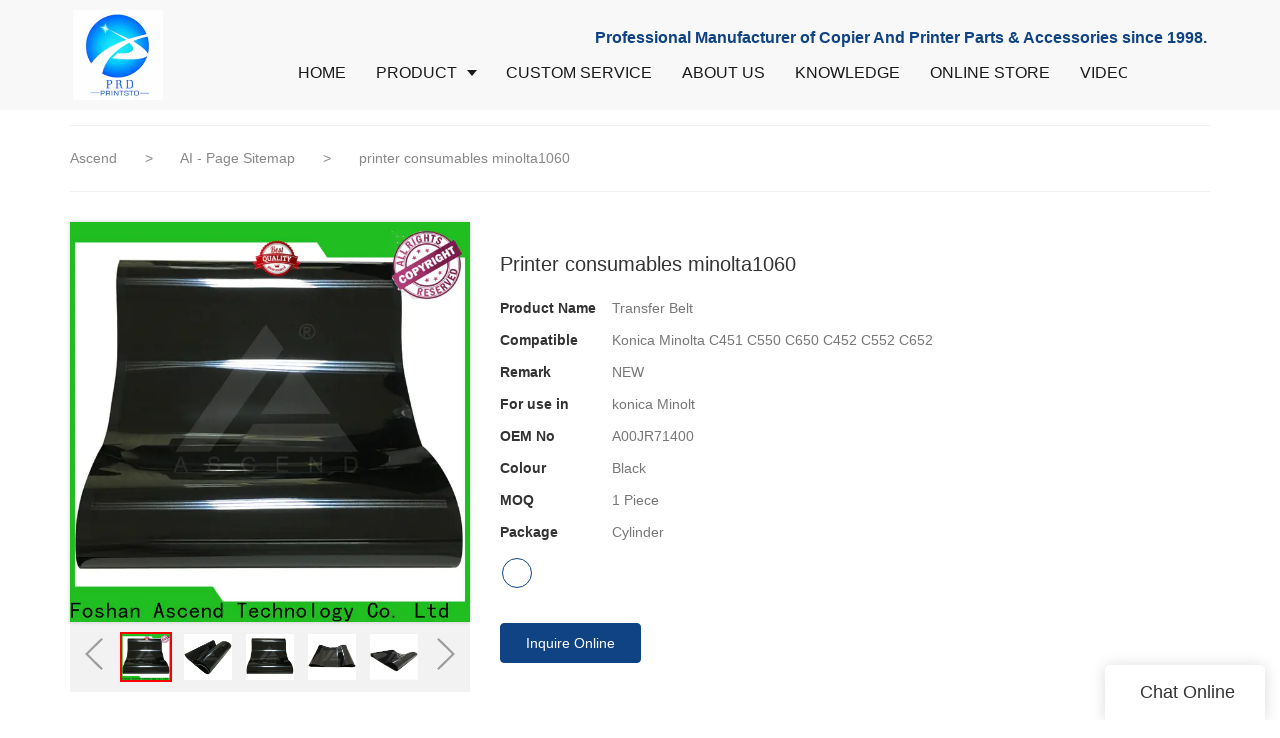

--- FILE ---
content_type: text/html
request_url: https://www.ascendimage.com/printer-consumables-minolta1060
body_size: 16106
content:
<!doctype html>
<html>
<!-- optimiza-css-finish -->
<!-- 2025-12-15 19:13:03 -->
<!-- optimiza-ratio-finish -->
<!-- HEADER BEGIN -->
<head>
<link rel="preconnect" href="https://www.ascendimage.com" />
<link rel="dns-prefetch" href="https://www.ascendimage.com" />
<link rel="preconnect" href="https://img80002719.weyesimg.com" />
<link rel="dns-prefetch" href="https://img80002719.weyesimg.com" />
<link rel="preconnect" href="https://yasuo.weyesimg.com" />
<link rel="dns-prefetch" href="https://yasuo.weyesimg.com" />
<link rel="dns-prefetch" href="https://www.googletagmanager.com" />
<link rel="dns-prefetch" href="https://www.youtube.com" />
<link rel="dns-prefetch" href="https://connect.facebook.net" />
<link rel="dns-prefetch" href="https://www.facebook.com" />
<link rel="preconnect" href="https://yasuo.weyesimg.com/templates/public4/assets/font/icomoon.eot?o1g167" crossorigin>
<link rel="preconnect" href="https://yasuo.weyesimg.com/templates/public4/assets/font/icomoon.eot?o1g167#iefix" crossorigin>
<link rel="preconnect" href="https://yasuo.weyesimg.com/templates/public4/assets/font/icomoon.ttf?o1g167" crossorigin>
<link rel="preconnect" href="https://yasuo.weyesimg.com/templates/public4/assets/font/icomoon.woff?o1g167" crossorigin>
<link rel="preconnect" href="https://yasuo.weyesimg.com/templates/public4/assets/font/icomoon.svg?o1g167#icomoon" crossorigin>
    

<meta name="viewport"content="width=device-width,initial-scale=1.0,maximum-scale=1.0,minimum-scale=1.0,user-scalable=no">
    <meta name="applicable-device" content="pc,mobile">
    <meta http-equiv="X-UA-Compatible" content="IE=Edge,chrome=1"/>
    <meta http-equiv="Content-Type" content="text/html; charset=utf-8" />  
    <title> printer consumables minolta1060 | Ascend</title>
    <meta name="keywords" content="printer consumables,copier parts" />
    <meta name="description" content="Want to know more details about copier parts form Ascend? Click, if you want to learn more!" />
    <link rel="shortcut icon" href="https://img80002719.weyesimg.com/uploads/ascendimage.com/images/17648111345582.ico" />
    <link rel="Bookmark" href="https://img80002719.weyesimg.com/uploads/ascendimage.com/images/17648111345582.ico" />
    <meta property="og:title" content=" printer consumables minolta1060 | Ascend" />
<meta property="og:description" content="Want to know more details about copier parts form Ascend? Click, if you want to learn more!" />
<meta property="og:image" content="https://img80002719.weyesimg.com/uploads/ascendimage.com/images/15974401098564.jpg" />
<meta property="og:url" content="https://www.ascendimage.com/printer-consumables-minolta1060" />
<link rel="apple-touch-icon-precomposed" sizes="144x144" href="https://img80002719.weyesimg.com/uploads/65ywda0o.allweyes.com/images/15584460736652.png?imageView2/0/w/144/h/144">
<!--[if lte IE 8]>
	<script data-static="false">self.location="/caution/upbrowser?referrer="+window.location.href;</script>
<![endif]-->
<!-- google结构化数据 -->
<script type="application/ld+json">
[{"@context":"https:\/\/schema.org","@type":"Organization","url":"http:\/\/www.ascendimage.com\/printer-consumables-minolta1060","logo":"https:\/\/img80002719.weyesimg.com\/uploads\/ascendimage.com\/images\/17647506053312.jpg"},{"@context":"https:\/\/schema.org","@type":"BreadcrumbList","itemListElement":[{"@type":"ListItem","position":1,"name":"Ascend ","item":"http:\/\/www.ascendimage.com"},{"@type":"ListItem","position":2,"name":"AI - Page Sitemap","item":"http:\/\/www.ascendimage.com\/sitemap-ai-page.html"},{"@type":"ListItem","position":3,"name":"printer consumables minolta1060","item":"http:\/\/www.ascendimage.com\/printer-consumables-minolta1060"}]}]
</script><link data-static="base" href="https://yasuo.weyesimg.com/templates/public4/assets/css/base.css" rel="stylesheet" type="text/css" id="style" />
<link data-static="base" rel="stylesheet" href="/static/css/printer-consumables-minolta1060.css?v=1764914524" type="text/css">

<!--<link/>-->
    
<!-- ga头部-->
<!-- Google tag (gtag.js) -->
 
<script>
  window.dataLayer = window.dataLayer || [];
  function gtag(){dataLayer.push(arguments);}
  gtag('js', new Date());

  gtag('config', 'G-QFM8XSCMK7');
</script>
<!-- ga头部-->

    <meta name="google-site-verification" content="OPhG1SzfUILVk7M-vJ8Ez7dhMwy194Vb6Hj1DgGGu5I" />
                <meta name="msvalidate.01" content="4ABDB34E4F1A19BA4F1BDF88A4477DBB" />
<meta name="yandex-verification" content="b870de8c81345fa6" />
<link rel="canonical" href="https://www.ascendimage.com/printer-consumables-minolta1060" />
    <!-- 页面类型 -->
    
</head><!-- HEADER END -->
<body class="model_seoproduct cms_seoproduct" id="home">
<div id="loading" style="left: 0;top: 0;z-index: -999; position: fixed">loading</div>
<!-- HEADCSSJSBEGIN -->
<script data-static="false" id="basejscript">
/* 全局变量 */
window.siteInfo = {
	member: {
		status: 'CLOSE',
	},
	seo: {
		verifyCode: 'OPEN',
	},
	language_code: '',
	checkIP: '0',
	shopping: {
		shoppingCart: 0,
	},
    water_info:{
        waterController:'CLOSE',// 水印开关，OPEN开，CLOSE关闭
    }
};

window.fanyi = {
	'ok': 'Ok',           // 弹窗：好的
	'hide': 'hide',       // 弹窗：隐藏
	'prompt': 'Prompt',  // 弹窗：提示
	's_c_d_y': 'yes',// 弹窗：确定
	's_c_d_n': 'no',// 弹窗：取消
	'not_empty': 'Do not allow empty',         // 表单验证：不能为空
	'format_email': 'Please enter a valid e-mail format',    // 表单验证：邮箱格式不正确
	'format_password': 'Password at least 6',    // 表单验证：密码格式不正确
	'format_pwdAgain': 'Password inconsistency',    // 表单验证：新旧密码不一致
	'special_character': 'Existence of special characters',    // 表单验证：非法字符
	'format_integer': 'Please enter a valid number format',// 表单验证：数字格式不正确
	'send_failed': 'Send failed',        // 询盘：发送失败
	'aisubtitle': 'Submit successfully',          // 询盘：提交成功
  'being_processed': 'Being Processed',// 询盘：处理中
	'You_need_to_upload_files': 'You need to upload files', // 附件上传：不能为空
  'inquire_attach_uploading': 'When uploading files, please wait a few minutes patiently. Do not close the web page or disconnect the network!',  // 附件上传：文件上传中
	'up_file_tips': 'Support formats：PDF、Word、Excel、Txt、JPG、PNG、BMP、GIF、RAR、ZIP，It is recommended to upload up to 5, and the single size must not exceed 20M.',// 附件上传：附件大小与格式的要求提示
	'please_open_with_another_browser': 'Please open with another browser', // 低级浏览器提示
};
</script>

<style data-static="false" id="css_color" rel="stylesheet" type="text/css">
a,a:hover,.font-color-a a,.font-color-a a:hover,.font-color,.font-color-hover:hover,.font-color-a a,.font-color-a a:hover,.font-color-a-hover a:hover,.font-color-before:before,.font-color-hover-before:hover:before,.font-color-after:after,.font-color-hover-after:hover:after{color:#104383}.border-color,.btn-primary,.btn-primary:focus,.btn-primary:hover,.border-color-a a,.border-color-a a:hover,.border-color-hover:hover,.border-color-before:before,.border-color-hover-before:hover:before,.border-color-after:after,.border-color-hover-after:hover:after{border-color:#104383}.bg-color,.btn-primary,.btn-primary:focus,.btn-primary:hover,.bg-color-a a,.bg-color-a a:hover,.bg-color-hover:hover,.bg-color-before:before,.bg-color-hover-before:hover:before,.bg-color-after:after,.bg-color-hover-after:hover:after{background-color:#104383}.bg-color-h a{color:#104383}.bg-color-h a:hover{background-color:#104383;color:#fff}.swiper-pagination-bullet:hover,.swiper-pagination-bullet-active,.owl-pagination-active-bg-color .owl-pagination .owl-page.active span{background-color:#104383!important}.btn-bg:hover,.tem-btn-1,.tem-btn-2,.tem-btn-3,.tem-btn-4,.tem-btn-5,.tem-btn-6,.tem-btn-7,.tem-btn-8,.tem-btn-9{color:#104383}.btn-bg,.btn-primary,.btn-primary:focus,.btn-primary:hover,.tem-btn-1,.tem-btn-2,.tem-btn-3,.tem-btn-4,.tem-btn-5,.tem-btn-6,.tem-btn-7,.tem-btn-8,.tem-btn-9,.tem01-page .pagination>.active>a,.tem01-page .pagination>.active>span,.tem01-page .pagination>.active>a:hover,.tem01-page .pagination>.active>span:hover,.tem01-page .pagination>.active>a:focus,.tem01-page .pagination>.active>span:focus{border-color:#104383}.btn-bg,.btn-primary,.btn-primary:focus,.btn-primary:hover,.btn-bg:hover,.tem-btn-3:before,.tem-btn-4:before,.tem-btn-5:before,.tem-btn-6:before,.tem-btn-7:before,.tem-btn-7:after,.tem-btn-8:before,.tem-btn-8:after,.tem-btn-9:before,.tem-btn-9:after,.tem01-page .pagination>.active>a,.tem01-page .pagination>.active>span,.tem01-page .pagination>.active>a:hover,.tem01-page .pagination>.active>span:hover,.tem01-page .pagination>.active>a:focus,.tem01-page .pagination>.active>span:focus{background-color:#104383}.tem-btn-1,.tem-btn-2{background:-webkit-linear-gradient(left,#104383,#104383) no-repeat;background:linear-gradient(to right,#104383,#104383) no-repeat}.owl-dot-AH-bg-color .owl-dot.active span,.owl-dot-AH-bg-color .owl-dot:hover span,.bg-color-active-span .active span{background-color:#104383!important}:root{--main-color:#104383;--rgb-color:16,67,131;}</style>
<style data-css="customcolor" data-color=""></style>


<script data-static="false">
    var _is_lighthouse = false;
</script>

<!-- CSS PLACEHOLDER BEGIN -->
<!-- CSS PLACEHOLDER END -->


<link data-static="base" id="css_font" data-font="" href="" rel="stylesheet" type="text/css" />


<!-- 统计代码头部css -->
<style data-static="false" abcd type="text/css">

    /*äº§åè¯¦æé¡µççè¨è¡¨å*/
  .tem0-contact-sm [type="submit"]{width: 20% !important}
  
  /*äº§åæ ç®çåé¡µ*/
  .page_list_01{text-align: center!important}
  .tem99-header .head_bottom .logo{left:60px!important;}
  .tem99-header .head_top .con .icon .icons:last-child .txt{margin-right:60px!important;}
  .tem99-header .head_bottom .navigation{margin-right:60px!important;}
  .tem19-news-list .title{font-size:24px!important;}
  .tem19-news-list .description{font-size:16px!important;}
  
  .tem13-bread{margin-bottom:0!important;}
  </style>
<script type="text/javascript" src=" "></script>
<script> </script>

<!-- ImgagesAltValue[{"isAlt":0,"siteId":"80002719","languageCode":"en","pageType":"cms","modelID":0,"brandName":"Ascend","transactionParam":"","attrParam":"","kernelKeyword":"","expandedKeyword":"","productsKeyword":"","siteKeyword":"printer consumables,printer spare parts ,copier parts","menuName":"Manufacturer of Copier And Printer Parts & Accessories | Printsto","productsName":"","contentName":"","categoryName":""}]ImgagesAltValue -->


<script type="text/javascript"  ></script>

<!-- HEADCSSJSEND -->

<!-- BODY BEGIN -->
            <link template-css="widget"   rel="stylesheet" type="text/css" />
<link rel="stylesheet"  >
<script  ></script>
<script type="text/javascript"  ></script>
<header class="tem99-header show-full" widget-style="display color" style="color: rgb(26, 26, 26);">
    <div class="header noScrollMove bgFixed" widget-style="background-color" style="background-position: 50% 0%; background-color: rgb(248, 248, 248); background-size: contain; background-repeat: no-repeat;">
        <div class="head_top">
            <div class="container">
                <div class="con">
                    <div class="icon">
                        <div class="icons">
                            <span class="txt">
                                <section template-edit="block.block_desc" template-sign="co_detailed_text98"><h1 class="editorh1"><strong><span style="font-size:16px;"><span style="color:#104384;">Professional Manufacturer of Copier And Printer Parts &amp; Accessories since 1998.</span></span></strong></h1>
</section>
                            </span>
                        </div>
                                                                    </div>
                </div>
            </div>
        </div>
        <div class="head_bottom">
            <div class="container">
                <div class="con">
                    <button class="nav_button">
                        <div class="nav_button_icon">
                            <span></span>
                            <span></span>
                            <span></span>
                        </div>
                    </button>
                    <div class="logo">
                        <a href="/" widget-action="logo">
                                                    <img src="https://img80002719.weyesimg.com/uploads/ascendimage.com/images/17647506053312.jpg?imageView2/2/w/1920/h/160/q/75/format/webp" alt="Manufacturer of Copier And Printer Parts & Accessories | Ascend">
                                                </a>
                    </div>
                    <div class="navigation">
                        <div class="pull-right search_right">
                            <div class="search_btn_">
                                <span></span>
                                <span></span>
                                <span></span>
                            </div>
                            <div class="search">
                                <div class="icon_bx" widget-style="search">
                                    <span class="icon-sousuo2"></span>
                                    <div class="search_box bg-color">
                                        <form action="/search/index/" method="post" class="search_div_form noScrollMove bgFixed" widget-style="background-color" style="background-position: 50% 0%; background-color: rgb(248, 248, 248); background-size: contain; background-repeat: no-repeat;">
                                            <input type="text" name="searchname" placeholder="Search" required="" autocomplete="off">
                                            <div class="header_search_select">
                                                <ul></ul>
                                            </div>
                                            <button class="icon-sousuo2"></button>
                                            <i class="icon-clear"></i>
                                        </form>
                                    </div>
                                </div>
                                                            </div>
                        </div>
                        <nav class="noScrollMove bgFixed add" widget-style="background-color" style="max-width: 862px; width: 1005px; background-position: 50% 0%; background-color: rgb(248, 248, 248); background-size: contain; background-repeat: no-repeat;">
                            <div class="lr">
                                <div class="left icon-keyboard_arrow_left bg-color"></div>
                                <div class="right icon-keyboard_arrow_right bg-color"></div>
                            </div>
                            <div class="nav">
                                <ul nav-action="edit">
                                    <li>
                                        <div class="text "><a href="/"><span class="bor_xia_color">HOME</span></a></div>
                                    </li>
                                                                        <li>
                                        <div nav-id="1" class="text xia "><a href="/product"><span class="bor_xia_color">PRODUCT</span></a></div>
                                        <ul widget-style="background-color" class="noScrollMove bgFixed" style="background-position: 50% 0%; background-color: rgb(248, 248, 248); background-size: contain; background-repeat: no-repeat;">
                                                                                        <li>
                                                <div class="text xia"><a href="/fuser-film-sleeve">Fuser Film Sleeve</a></div>
                                                                                                <ul>
                                                                                                        <li>
                                                        <div class="text"><a href="/ricoh-fuser-film-sleeve">Ricoh Fuser Film Sleeve</a></div>
                                                    </li>
                                                                                                        <li>
                                                        <div class="text"><a href="/canon-fuser-film-sleeve">Canon Fuser Film Sleeve</a></div>
                                                    </li>
                                                                                                        <li>
                                                        <div class="text"><a href="/hp-fuser-film-sleeve">HP Fixing film</a></div>
                                                    </li>
                                                                                                        <li>
                                                        <div class="text"><a href="/xerox-fuser-film-sleeve">Xerox Fixing film</a></div>
                                                    </li>
                                                                                                        <li>
                                                        <div class="text"><a href="/konica-minolta-fuser-film-sleeve">Konica Minolta Fixing film</a></div>
                                                    </li>
                                                                                                        <li>
                                                        <div class="text"><a href="/samsung-fuser-film-sleeve">Samsung Fixing film</a></div>
                                                    </li>
                                                                                                    </ul>
                                                                                            </li>
                                                                                        <li>
                                                <div class="text xia"><a href="/transfer-belt">Transfer Belt</a></div>
                                                                                                <ul>
                                                                                                        <li>
                                                        <div class="text"><a href="/konica-minolta-transfer-belt">Konica Minolta Transfer Belt</a></div>
                                                    </li>
                                                                                                        <li>
                                                        <div class="text"><a href="/ricoh-transfer-belt">Ricoh Transfer Belt</a></div>
                                                    </li>
                                                                                                        <li>
                                                        <div class="text"><a href="/canon-transfer-belt">Canon Transfer Belt</a></div>
                                                    </li>
                                                                                                        <li>
                                                        <div class="text"><a href="/xerox-transfer-belt">Xerox Transfer Belt</a></div>
                                                    </li>
                                                                                                        <li>
                                                        <div class="text"><a href="/hp-transfer-belt">HP Transfer Belt</a></div>
                                                    </li>
                                                                                                        <li>
                                                        <div class="text"><a href="/sharp-transfer-belt">Sharp Transfer Belt</a></div>
                                                    </li>
                                                                                                        <li>
                                                        <div class="text"><a href="/toshiba-transfer-belt">Toshiba Transfer Belt</a></div>
                                                    </li>
                                                                                                        <li>
                                                        <div class="text"><a href="/samsung-transfer-belt">Samsung Transfer Belt</a></div>
                                                    </li>
                                                                                                    </ul>
                                                                                            </li>
                                                                                        <li>
                                                <div class="text "><a href="/ricoh-charge-roller">Primary Charge Roller</a></div>
                                                                                            </li>
                                                                                        <li>
                                                <div class="text xia"><a href="/cleaning-web-roller">Cleaning Web Roller</a></div>
                                                                                                <ul>
                                                                                                        <li>
                                                        <div class="text"><a href="/canon-cleaning-web-roller">Canon Cleaning Web Roller</a></div>
                                                    </li>
                                                                                                        <li>
                                                        <div class="text"><a href="/ricoh-cleaning-web-roller">Ricoh Cleaning Web Roller</a></div>
                                                    </li>
                                                                                                        <li>
                                                        <div class="text"><a href="/xerox-cleaning-web-roller">Xerox Cleaning Web Roller</a></div>
                                                    </li>
                                                                                                        <li>
                                                        <div class="text"><a href="/konica-minolta">Konica Minolta Cleaning Roller</a></div>
                                                    </li>
                                                                                                        <li>
                                                        <div class="text"><a href="/toshiba">Toshiba Cleaning Roller</a></div>
                                                    </li>
                                                                                                    </ul>
                                                                                            </li>
                                                                                        <li>
                                                <div class="text xia"><a href="/other-consumables-accessories">Other Consumables Accessories</a></div>
                                                                                                <ul>
                                                                                                        <li>
                                                        <div class="text"><a href="/fuser-assembly">Fuser Assembly</a></div>
                                                    </li>
                                                                                                        <li>
                                                        <div class="text"><a href="/pick-up-roller">Pick Up Roller</a></div>
                                                    </li>
                                                                                                        <li>
                                                        <div class="text"><a href="/drum-lubricant-bar">Drum Lubricant Bar</a></div>
                                                    </li>
                                                                                                        <li>
                                                        <div class="text"><a href="/oil-application-pad">Oil Application Pad</a></div>
                                                    </li>
                                                                                                        <li>
                                                        <div class="text"><a href="/fuser-grease">Fuser Grease</a></div>
                                                    </li>
                                                                                                        <li>
                                                        <div class="text"><a href="/printer-copier-toner">Toner</a></div>
                                                    </li>
                                                                                                    </ul>
                                                                                            </li>
                                                                                    </ul>
                                    </li>
                                                                        <li>
                                        <div nav-id="2" class="text "><a href="/custom-service"><span class="bor_xia_color">CUSTOM SERVICE</span></a></div>
                                    </li>
                                                                        <li>
                                        <div nav-id="3" class="text "><a href="/about-us"><span class="bor_xia_color">ABOUT US</span></a></div>
                                    </li>
                                                                        <li>
                                        <div nav-id="57" class="text "><a href="/knowledge"><span class="bor_xia_color">KNOWLEDGE</span></a></div>
                                    </li>
                                                                        <li>
                                        <div nav-id="88" class="text "><a href="/online-store"  target="_blank"><span class="bor_xia_color">ONLINE STORE</span></a></div>
                                    </li>
                                                                        <li>
                                        <div nav-id="5" class="text "><a href="/video"><span class="bor_xia_color">VIDEO</span></a></div>
                                    </li>
                                                                        <li>
                                        <div nav-id="6" class="text "><a href="/contact-us"><span class="bor_xia_color">CONTACT US</span></a></div>
                                    </li>
                                                                    </ul>
                            </div>
                        </nav>
                    </div>
                </div>
            </div>
        </div>
    </div>
</header>        <link href="https://yasuo.weyesimg.com/templates/public4/assets/css/detail.css" rel="stylesheet" type="text/css">

    <div template-layout="5">
    <div layout-id="5" class="tem09-bread content-left" layout-style="align[123]">
	<link template-css="layout"   rel="stylesheet" type="text/css" />
    <div func-id="5">
         <div class="tem09-bread-ms">
    <div class="container">
        <div class="bread-box wid100s" module-style="border-color">
            <div class="bcrumbs">
                <!--所在位置 开始-->
                <div class="tem09-location" module-style="color">
                                        <a href="/">Ascend </a>
                    
                    <span> &nbsp;&gt;&nbsp;</span>
                    <a href="/sitemap-ai-page.html">
                    <span style="padding:0;" class="normal">AI - Page Sitemap</span>
                    </a>

                                            <span> &nbsp;&gt;&nbsp; </span>
                        <span class="normal" style="padding:0;margin:0;">printer consumables minolta1060</span>
                                    </div>
            </div>
            <div class="clearfix"></div>
        </div>
    </div>
</div>    </div>
</div></div>	
	<div class="tem01-pro-detail mainlist">
    <div class="container">
        <div func-id="23">
            <script  ></script>
<link rel="stylesheet"  >
<link template-css="module"   rel="stylesheet" type="text/css" />
<link template-css="module"   rel="stylesheet" type="text/css" />
<div class="tem17-pro-detail-sm tem11-pro-detail-sm tem17-pro-detail-sm_693fed07273f4" id="i_693fed07273f4">
    <div class="wrap clearfix">
        <div class="bigpic_wrap">
            <!--放大镜 开始-->
            <div class="zoom_pic"><img  src="https://img80002719.weyesimg.com/uploads/ascendimage.com/images/15974401098564.jpg?imageView2/2/w/800/h/800/q/75/format/webp" alt="printer consumables minolta1060"/></div>
            <div class="swiper-container gallery-top">
                <div class="swiper-wrapper">
                                    <div class="swiper-slide">
                        <img src="https://img80002719.weyesimg.com/uploads/ascendimage.com/images/15974401098564.jpg?imageView2/2/w/1920/q/75/format/webp" alt="printer consumables minolta1060"/>
                        <p class="mark"></p>
                    </div>
                                    <div class="swiper-slide">
                        <img src="https://img80002719.weyesimg.com/uploads/www.ascendimage.com/images/15679921342754.jpg?imageView2/2/w/1920/q/75/format/webp" alt="printer consumables minolta1060"/>
                        <p class="mark"></p>
                    </div>
                                    <div class="swiper-slide">
                        <img src="https://img80002719.weyesimg.com/uploads/www.ascendimage.com/images/15679922424491.jpg?imageView2/2/w/1920/q/75/format/webp" alt="printer consumables minolta1060"/>
                        <p class="mark"></p>
                    </div>
                                    <div class="swiper-slide">
                        <img src="https://img80002719.weyesimg.com/uploads/www.ascendimage.com/images/15679922716936.jpg?imageView2/2/w/1920/q/75/format/webp" alt="printer consumables minolta1060"/>
                        <p class="mark"></p>
                    </div>
                                    <div class="swiper-slide">
                        <img src="https://img80002719.weyesimg.com/uploads/www.ascendimage.com/images/15679922897373.jpg?imageView2/2/w/1920/q/75/format/webp" alt="printer consumables minolta1060"/>
                        <p class="mark"></p>
                    </div>
                                </div>
                <div class="swiper-pagination"></div>  
            </div>
            <!--放大镜 结束-->
            <!--水平轮播 开始--> 
            <div class="min_wrap clearfix">    
                <div class="swiper-button-prev swiper-button-black"></div> 
                <div class="swiper-container gallery-thumbs">
                    <div class="swiper-wrapper">
                                                <div class="swiper-slide active"><img alt="printer consumables minolta1060" src="https://img80002719.weyesimg.com/uploads/ascendimage.com/images/15974401098564.jpg?imageView2/2/w/1920/q/75/format/webp" val="https://img80002719.weyesimg.com/uploads/ascendimage.com/images/15974401098564.jpg?imageView2/2/w/1920/q/75/format/webp"/></div>
                                                <div class="swiper-slide "><img alt="printer consumables minolta1060" src="https://img80002719.weyesimg.com/uploads/www.ascendimage.com/images/15679921342754.jpg?imageView2/2/w/1920/q/75/format/webp" val="https://img80002719.weyesimg.com/uploads/www.ascendimage.com/images/15679921342754.jpg?imageView2/2/w/1920/q/75/format/webp"/></div>
                                                <div class="swiper-slide "><img alt="printer consumables minolta1060" src="https://img80002719.weyesimg.com/uploads/www.ascendimage.com/images/15679922424491.jpg?imageView2/2/w/1920/q/75/format/webp" val="https://img80002719.weyesimg.com/uploads/www.ascendimage.com/images/15679922424491.jpg?imageView2/2/w/1920/q/75/format/webp"/></div>
                                                <div class="swiper-slide "><img alt="printer consumables minolta1060" src="https://img80002719.weyesimg.com/uploads/www.ascendimage.com/images/15679922716936.jpg?imageView2/2/w/1920/q/75/format/webp" val="https://img80002719.weyesimg.com/uploads/www.ascendimage.com/images/15679922716936.jpg?imageView2/2/w/1920/q/75/format/webp"/></div>
                                                <div class="swiper-slide "><img alt="printer consumables minolta1060" src="https://img80002719.weyesimg.com/uploads/www.ascendimage.com/images/15679922897373.jpg?imageView2/2/w/1920/q/75/format/webp" val="https://img80002719.weyesimg.com/uploads/www.ascendimage.com/images/15679922897373.jpg?imageView2/2/w/1920/q/75/format/webp"/></div>
                                            </div>
                </div>
                <div class="swiper-button-next swiper-button-black"></div>
            </div>
            <!--水平轮播 结束-->
        </div>
        <!--产品信息 开始-->
         <div class="pro_info">
            <h1 class="title">Printer consumables minolta1060</h1>
            <div class="description key">
                            <dl class="amount clearfix">
                    <dt class="metatit">Product Name</dt>
                    <dd class="suggest">Transfer Belt</dd>
                </dl>
                            <dl class="amount clearfix">
                    <dt class="metatit">Compatible</dt>
                    <dd class="suggest">Konica Minolta C451 C550 C650 C452 C552 C652</dd>
                </dl>
                            <dl class="amount clearfix">
                    <dt class="metatit">Remark</dt>
                    <dd class="suggest">NEW</dd>
                </dl>
                            <dl class="amount clearfix">
                    <dt class="metatit">For use in</dt>
                    <dd class="suggest">konica Minolt</dd>
                </dl>
                            <dl class="amount clearfix">
                    <dt class="metatit">OEM No</dt>
                    <dd class="suggest">A00JR71400</dd>
                </dl>
                            <dl class="amount clearfix">
                    <dt class="metatit">Colour</dt>
                    <dd class="suggest">Black</dd>
                </dl>
                            <dl class="amount clearfix">
                    <dt class="metatit">MOQ</dt>
                    <dd class="suggest">1 Piece</dd>
                </dl>
                            <dl class="amount clearfix">
                    <dt class="metatit">Package</dt>
                    <dd class="suggest">Cylinder</dd>
                </dl>
            				<dl class="amount clearfix active" proinfo-inquire-btn>
			        <dt class="metatit">Price</dt>
			        <dd class="suggest">Get Latest Price</dd>
			    </dl>
                <!--be share to-->
                <div class="detail-share">
                                                <a rel="nofollow" href="https://www.youtube.com/channel/UCgnhOGnX-oEHQ6MjJ_DsMPQ" target="_blank">
                                <span class="fa icon-youtube3"></span>
                            </a>
                                    </div>
                <!--be share to-->
                
                <div class="pro_info_btn clearfix">  
                    <a href="/inquire/add/cmsId/2716" rel="nofollow" class="btn btn-primary">Inquire Online</a>
                </div>
            </div> 
        </div> 
        <!--产品信息 结束-->
    </div>
	
    <div class="info_inquire" proinfo-inquire proListinquire="prop">
        <div class="bg"></div>
        <div class="dialog">
            <div class="top flexBoxWrap">
                <div class="title">Get the latest price</div>
            </div>
            <div class="inquire">
                <div class="form-horizontal form">
                    <input type="hidden" name="pages" value="" class="pagesHref">
                    <input type="hidden" name="idType" value="0">
                    <div class="flexBoxStem itepicpm form-group">
                        <div class="text">Quantity Needed：</div>
                        <div class="need input"><input type="number" name="pronum"  min="1" required class="form-control"></div>
                        <div class="numtext">Pieces</div>
                    </div>
                                        <div class="flexBoxWrap item form-group">
                        <div class="text">E-mail：</div>
                        <div class="email input">
                            <input type="email" name="email" placeholder="E-mail" required>
                        </div>
                    </div>
                                        <input type="hidden" name="contents" value="printer consumables minolta1060" />
                    <div class="flexBoxWrap btn-groups">
                        <input name="idType" type="hidden" value="1" />
                                                <button class="btn btn-primary" type="submit" id="embed_submit_693fed07273f4">Get Latest Price</button>
                        <button type="reset" class="btn reset ml10 border-color font-color btn-default reset">Cancel</button>
                    </div>
                </div>
            </div>
        </div>
    </div>
	<!-- STATIC BEGIN -->
		<input type="hidden" module-setting="showinquire" module-tips="是否显示询盘" value="false" module-value="select::{'false':'否','true':'是'}">
	<!-- STATIC END -->
</div>

<script type="text/javascript"> </script>
<!-- Go to start-bshare bar EN 
<script type="text/javascript"  ></script>-->
<!--//End-bshare bar EN-->        </div>
    </div>
</div> 
    <div template-layout="23">
    <!-- AI产品4.0--模板2 -->
<div layout-id="3">
    <div class="tem12-pro-detail tem13-pro-detail content-section mainlist">
    	<link template-css="layout"   rel="stylesheet" type="text/css" />
    	<link template-css="layout"   rel="stylesheet" type="text/css" />
		<div class="container">
			<div class="flexBoxWrap">
				<div template-module="4" class="col-md-3 leftlist">
					<!-- 产品搜索 -->
					<div func-id="4">
						<!-- AI产品模板2--产品搜索 -->
<div class="tem31-side" id="s_693fed072bf4d">
    <link template-css="module"   rel="stylesheet" type="text/css" />
    <div class="serchinput">
        <form action="/search/index/" method="post" widget-style="search" class="flexBoxWrap">
            <input type="text" name="searchname" placeholder="Search" required="" autocomplete="off" class="form-control">
            <button class="btn btn-primary">Search</button>
        </form>
    </div>
</div>
<script type="text/javascript"> </script>					</div>
					<!-- 相关产品 -->
					<div func-id="3">
						<!-- AI产品模板4--相关产品 -->
<div class="tem11-related-products">
	<link template-css="module"   rel="stylesheet" type="text/css" />
	<div class="main wow animated fadeInUp" module-style="animated">
		<div class="h3 headline" style="margin-bottom:0;">
		Related Products		</div>
		<div class="interval flexBoxWrap">
						<div class="item col-sm-12 col-xs-12" module-style="column">
				<div class="box">
					<a class="images" href="/ascend-printer-consumables-199" rel="nofollow">
						<img lazy-src="https://img80002719.weyesimg.com/uploads/ascendimage.com/images/16092772474413.jpg?imageView2/2/w/800/q/75/format/webp" alt="Ascend printer consumables">
					</a>
					<a class="title" module-style="color" href="/ascend-printer-consumables-199" title="Ascend printer consumables">Ascend printer consumables</a>
				</div>
			</div>
						<div class="item col-sm-12 col-xs-12" module-style="column">
				<div class="box">
					<a class="images" href="/printer-consumables-belt-5" rel="nofollow">
						<img lazy-src="https://img80002719.weyesimg.com/uploads/ascendimage.com/images/16092772496159.jpg?imageView2/2/w/800/q/75/format/webp" alt="printer consumables belt">
					</a>
					<a class="title" module-style="color" href="/printer-consumables-belt-5" title="printer consumables belt">printer consumables belt</a>
				</div>
			</div>
						<div class="item col-sm-12 col-xs-12" module-style="column">
				<div class="box">
					<a class="images" href="/ascend-printer-consumables-198" rel="nofollow">
						<img lazy-src="https://img80002719.weyesimg.com/uploads/ascendimage.com/images/16092772437828.jpg?imageView2/2/w/800/q/75/format/webp" alt="Ascend printer consumables">
					</a>
					<a class="title" module-style="color" href="/ascend-printer-consumables-198" title="Ascend printer consumables">Ascend printer consumables</a>
				</div>
			</div>
						<div class="item col-sm-12 col-xs-12" module-style="column">
				<div class="box">
					<a class="images" href="/printer-consumables-kit-1" rel="nofollow">
						<img lazy-src="https://img80002719.weyesimg.com/uploads/ascendimage.com/images/16092772412707.jpg?imageView2/2/w/800/q/75/format/webp" alt="printer consumables kit">
					</a>
					<a class="title" module-style="color" href="/printer-consumables-kit-1" title="printer consumables kit">printer consumables kit</a>
				</div>
			</div>
						<div class="item col-sm-12 col-xs-12" module-style="column">
				<div class="box">
					<a class="images" href="/printer-consumables-xerox" rel="nofollow">
						<img lazy-src="https://img80002719.weyesimg.com/uploads/ascendimage.com/images/16092646802373.jpg?imageView2/2/w/800/q/75/format/webp" alt="printer consumables xerox">
					</a>
					<a class="title" module-style="color" href="/printer-consumables-xerox" title="printer consumables xerox">printer consumables xerox</a>
				</div>
			</div>
					</div>
	</div>
</div>
					</div>
					<!-- 热门产品 -->
					<div func-id="4">
						<!-- AI产品模板2--热门产品 -->
<div class="tem26-side tem29-side">
	<link template-css="module"   rel="stylesheet" type="text/css" />
	<div class="main" module-style="border-color">
		<div class="h3 headline" module-style="color background-color">
						Latest products					</div>

				<div class="item">
			<div class="box">
				<div class="images">
					<a href="/primary-charge-roller-for-ricoh-mpc-3502-c3002-c4502-copier" rel="nofollow" style="background-image:url(https://img80002719.weyesimg.com/uploads/www.ascendimage.com/images/15867412613431.jpg?imageView2/2/w/800/q/75/format/webp)" bgimg>
						<img lazy-src="https://img80002719.weyesimg.com/uploads/www.ascendimage.com/images/15867412613431.jpg?imageView2/2/w/800/q/75/format/webp" alt="primary charge roller for Ricoh MPC 3502 C3002 C4502 copier">
					</a>
				</div>
				<a class="title" title="primary charge roller for Ricoh MPC 3502 C3002 C4502 copier" module-style="color" href="/primary-charge-roller-for-ricoh-mpc-3502-c3002-c4502-copier">primary charge roller for Ricoh MPC 3502 C3002 C4502 copier</a>
			</div>
		</div>
				<div class="item">
			<div class="box">
				<div class="images">
					<a href="/new-fuser-film-sleeve-for-hp4100-p3015" rel="nofollow" style="background-image:url(https://img80002719.weyesimg.com/uploads/www.ascendimage.com/images/15855376858091.jpg?imageView2/2/w/800/q/75/format/webp)" bgimg>
						<img lazy-src="https://img80002719.weyesimg.com/uploads/www.ascendimage.com/images/15855376858091.jpg?imageView2/2/w/800/q/75/format/webp" alt="New Fuser Film Sleeve for HP4100 P3015">
					</a>
				</div>
				<a class="title" title="New Fuser Film Sleeve for HP4100 P3015" module-style="color" href="/new-fuser-film-sleeve-for-hp4100-p3015">New Fuser Film Sleeve for HP4100 P3015</a>
			</div>
		</div>
				<div class="item">
			<div class="box">
				<div class="images">
					<a href="/hp-fuser-sleeve-film-for-hp1010-1012-1015-1020-1022-1005-1000-1160" rel="nofollow" style="background-image:url(https://img80002719.weyesimg.com/uploads/www.ascendimage.com/images/15855329387217.jpg?imageView2/2/w/800/q/75/format/webp)" bgimg>
						<img lazy-src="https://img80002719.weyesimg.com/uploads/www.ascendimage.com/images/15855329387217.jpg?imageView2/2/w/800/q/75/format/webp" alt="HP Fuser sleeve film For HP1010 1012 1015 1020 1022 1005 1000 1160">
					</a>
				</div>
				<a class="title" title="HP Fuser sleeve film For HP1010 1012 1015 1020 1022 1005 1000 1160" module-style="color" href="/hp-fuser-sleeve-film-for-hp1010-1012-1015-1020-1022-1005-1000-1160">HP Fuser sleeve film For HP1010 1012 1015 1020 1022 1005 1000 1160</a>
			</div>
		</div>
				<div class="item">
			<div class="box">
				<div class="images">
					<a href="/upper-primary-charge-roller-for-xerox-dcc7545-7830-2270-copier" rel="nofollow" style="background-image:url(https://img80002719.weyesimg.com/uploads/www.ascendimage.com/images/15852753104635.jpg?imageView2/2/w/800/q/75/format/webp)" bgimg>
						<img lazy-src="https://img80002719.weyesimg.com/uploads/www.ascendimage.com/images/15852753104635.jpg?imageView2/2/w/800/q/75/format/webp" alt="Upper Primary Charge Roller for Xerox DCC7545 7830 2270 copier">
					</a>
				</div>
				<a class="title" title="Upper Primary Charge Roller for Xerox DCC7545 7830 2270 copier" module-style="color" href="/upper-primary-charge-roller-for-xerox-dcc7545-7830-2270-copier">Upper Primary Charge Roller for Xerox DCC7545 7830 2270 copier</a>
			</div>
		</div>
			</div>
</div>
<!-- 聚合侧边栏最新产品 -->					</div>
				</div>
				<div template-module="3" class="col-md-9 rightlist">
					<div func-id="3">
						<!-- AI产品4.0--模板1/2/3/4--产品详情 -->
<div class="tem02-pro-detail-sm tem09-pro-detail-sm">
    <link template-css="module"   rel="stylesheet" type="text/css" />
    <link template-css="module"   rel="stylesheet" type="text/css" />
    <div class="pro-detail-tab">
        <!-- Nav tabs -->
        <div class="nav_693fed07320f2 mb20">
            <div class="" module-style="position">
                <ul class="nav nav-tabs title nav-tabs-header border-color clearfix" role="tablist">
                    <li role="presentation" class="active bg-color font-color"><a href="#describe" aria-controls="describe" role="tab" data-toggle="tab">Product Information</a></li>

                                        <!-- 商品评价 -->
                    <li role="presentation"><a href="#comment" aria-controls="comment" role="tab" data-toggle="tab">Feedback</a></li>                </ul>
                <div class="anchored_link">
                    <ul class="clearfix"></ul>
                </div>
            </div>
        </div>
        <!-- Tab panes -->
        <div class="tab-content description" data-content="cms_desc">
            <div role="tabpanel" class="tab-pane active" id="describe">
                <!--商品详情 开始-->
                                <div class="col-md-12">
                                            <div class="col-md-4"><span>Rubber strip: </span>provide</div>
                                            <div class="col-md-4"><span>Sensor: </span>N/A</div>
                                        <div class="clearfix"></div>
                </div>
                                <div class="clearfix"></div>
                                <div></div>
                                <div>
                    <br><div class="d-tem29-title d-interval d-clearfix clearfix" data-detail="wrap"><div class="h2 heading  bg-color pull-left mr10"><span style="font-size: 24px;">Product Description</span></div><div class="square pull-right">bg</div></div><div class="d-tem29-graphic mockup" data-detail="wrap"><div class="flexBoxWrap wrap cont-section center row"><div class="col-md-6 col-sm-6 col-xs-6 items"><p style="visibility:visible;animation-delay:0.4s;animation-name:fadeIn;"><br/></p><p style="visibility:visible;animation-delay:0.4s;animation-name:fadeIn;"><img alt="printer consumables minolta1060-1" src="https://img80002719.weyesimg.com/uploads/www.ascendimage.com/images/15679921342754.jpg"  title=""/></p></div><div class="col-md-6 col-sm-6 col-xs-6 items"><div class="text"><p><span style="font-size: 26px;">Konica Minolta C451 C550 Transfer Belt</span></p><p style="line-height: 1.5em;"><span style="font-size: 16px; color: rgb(51, 51, 51);">KonicaNewly imported transfer belt using high quality material can make the toner fully adsorption</span></p><p style="line-height: 1.5em;"><span style="font-size: 14px;">in the paper.With its durability, toner dysplastic and resistance features could be used in different</span></p><p style="line-height: 1.5em;"><span style="font-size: 14px;">kind thickness paper with a good fixing effect.</span></p><p style="line-height: 1.5em;"><span style="font-size: 14px;"><br/></span></p><p style="line-height: 1.5em;"><span style="font-size: 14px;"></span></p><div class="table-responsive"><table><tbody><tr class="firstRow"><td valign="top" style="background-color: rgb(0, 112, 192); word-break: break-all; border-color: rgb(221, 221, 221);" height="18"><span style="font-size: 18px; color: rgb(255, 255, 255);"><strong>Product Parameter</strong></span></td></tr></tbody></table></div><div class="table-responsive"><table align="left" interlaced="enabled"><tbody><tr class="ue-table-interlace-color-single firstRow"><td valign="middle" style="border-width: 1px; border-style: solid; word-break: break-all; border-color: rgb(255, 255, 255); background-color: rgb(235, 240, 247);" width="243" height="40" align="left"><span style="font-size: 16px;">Product Name</span></td><td valign="middle" style="border-width: 1px; border-style: solid; word-break: break-all; border-color: rgb(255, 255, 255); background-color: rgb(235, 240, 247);" width="580" height="40" align="left"><span style="font-size: 16px;">Transfer Belt</span></td></tr><tr class="ue-table-interlace-color-double"><td valign="middle" style="border-width: 1px; border-style: solid; border-color: rgb(255, 255, 255); background-color: rgb(255, 255, 255); word-break: break-all;" width="243" height="37" align="left"><span style="font-size: 16px;">Compatible</span></td><td valign="middle" style="border-width: 1px; border-style: solid; border-color: rgb(255, 255, 255); background-color: rgb(255, 255, 255); word-break: break-all;" width="580" height="37" align="left"><span style="font-size: 16px;">Konica Minolta C451 C550 C650 C452 C552 C652</span></td></tr><tr class="ue-table-interlace-color-single"><td valign="middle" colspan="1" rowspan="1" style="border-width: 1px; border-style: solid; border-color: rgb(255, 255, 255); word-break: break-all; background-color: rgb(235, 240, 247);" width="243" align="left"><span style="font-size: 16px;">OEM-PN</span></td><td valign="middle" colspan="1" rowspan="1" style="border-width: 1px; border-style: solid; border-color: rgb(255, 255, 255); word-break: break-all; background-color: rgb(235, 240, 247);" width="580" align="left"><span style="font-size: 16px;">A00JR71400</span></td></tr><tr class="ue-table-interlace-color-double"><td valign="middle" style="border-width: 1px; border-style: solid; border-color: rgb(255, 255, 255); background-color: rgb(255, 255, 255); word-break: break-all;" width="243" align="left"><span style="font-size: 16px;">Brand Name</span></td><td valign="middle" style="border-width: 1px; border-style: solid; border-color: rgb(255, 255, 255); background-color: rgb(255, 255, 255); word-break: break-all;" width="580" align="left"><span style="font-size: 16px;">Ascend</span></td></tr><tr class="ue-table-interlace-color-single"><td valign="middle" style="word-break: break-all; border-width: 1px; border-style: solid; border-color: rgb(255, 255, 255); background-color: rgb(235, 240, 247);" width="243" align="left"><span style="font-size: 16px;">Compatible Brand</span></td><td valign="middle" style="word-break: break-all; border-width: 1px; border-style: solid; border-color: rgb(255, 255, 255); background-color: rgb(235, 240, 247);" width="580" align="left"><span style="font-size: 16px;">Konica Minolta</span></td></tr><tr class="ue-table-interlace-color-double"><td valign="middle" style="word-break: break-all; border-width: 1px; border-style: solid; border-color: rgb(255, 255, 255); background-color: rgb(255, 255, 255);" width="223" align="left"><span style="font-size: 16px;">Rubber strip</span></td><td valign="middle" style="word-break: break-all; border-width: 1px; border-style: solid; border-color: rgb(255, 255, 255); background-color: rgb(255, 255, 255);" width="580" align="left"><span style="font-size: 16px;">provide</span></td></tr><tr class="ue-table-interlace-color-single"><td valign="middle" colspan="1" rowspan="1" style="border-color: rgb(255, 255, 255); border-width: 1px; word-break: break-all; border-style: solid; background-color: rgb(235, 240, 247);" width="243" align="left"><span style="font-size: 16px;">Sensor</span></td><td valign="middle" colspan="1" rowspan="1" style="border-color: rgb(255, 255, 255); border-width: 1px; word-break: break-all; border-style: solid; background-color: rgb(235, 240, 247);" width="580" align="left"><span style="font-size: 16px;">N/A</span></td></tr><tr class="ue-table-interlace-color-double"><td valign="middle" colspan="1" rowspan="1" style="word-break: break-all; border-color: rgb(255, 255, 255); border-width: 1px; border-style: solid; background-color: rgb(255, 255, 255);" width="243" align="left"><span style="font-size: 16px;">MOQ</span></td><td valign="middle" colspan="1" rowspan="1" style="word-break: break-all; border-color: rgb(255, 255, 255); border-width: 1px; border-style: solid; background-color: rgb(255, 255, 255);" width="580" align="left"><span style="font-size: 16px;">1 Piece</span></td></tr><tr class="ue-table-interlace-color-single"><td valign="middle" colspan="1" rowspan="1" style="word-break: break-all; border-color: rgb(255, 255, 255); border-width: 1px; border-style: solid; background-color: rgb(235, 240, 247);" width="243" align="left"><span style="font-size: 16px;">Supply Ability</span></td><td valign="middle" colspan="1" rowspan="1" style="word-break: break-all; border-color: rgb(255, 255, 255); border-width: 1px; border-style: solid; background-color: rgb(235, 240, 247);" width="580" align="left"><span style="font-size: 16px;">8000 Pieces per Month</span></td></tr><tr class="ue-table-interlace-color-double"><td valign="middle" colspan="1" rowspan="1" style="word-break: break-all; border-color: rgb(255, 255, 255); border-width: 1px; border-style: solid; background-color: rgb(255, 255, 255);" width="243" align="left"><span style="font-size: 16px;">Packing</span></td><td valign="middle" colspan="1" rowspan="1" style="word-break: break-all; border-color: rgb(255, 255, 255); border-width: 1px; border-style: solid; background-color: rgb(255, 255, 255);" width="580" align="left"><span style="font-size: 16px;">1pcs / Carton</span></td></tr><tr class="ue-table-interlace-color-single"><td valign="middle" colspan="1" rowspan="1" style="word-break: break-all; border-color: rgb(255, 255, 255); border-width: 1px; border-style: solid; background-color: rgb(235, 240, 247);" width="243" align="left"><span style="font-size: 16px;">Shipping</span></td><td valign="middle" colspan="1" rowspan="1" style="word-break: break-all; border-color: rgb(255, 255, 255); border-width: 1px; border-style: solid; background-color: rgb(235, 240, 247);" width="580" align="left"><span style="font-size: 16px;">Air/Sea/Express</span></td></tr></tbody></table></div><p><br/></p><p><br/></p></div></div></div></div><div class="d-tem18-graphic d-clearfix d-interval mockup clearfix" data-detail="wrap"><div class="col-lg-4 col-md-4 col-sm-4 col-xs-6"><div class="item"><div class="images"><img alt="printer consumables minolta1060-2" src="https://img80002719.weyesimg.com/uploads/www.ascendimage.com/images/15679922424491.jpg"  title="" width="550" height="601" border="0" vspace="0" style="width: 550px; height: 601px;"/></div></div></div><div class="col-lg-4 col-md-4 col-sm-4 col-xs-6"><div class="item"><div class="images"><img alt="printer consumables minolta1060-3" src="https://img80002719.weyesimg.com/uploads/www.ascendimage.com/images/15679922716936.jpg"  title=""/></div></div></div><div class="col-lg-4 col-md-4 col-sm-4 col-xs-6"><div class="item"><div class="images"><img alt="printer consumables minolta1060-4" src="https://img80002719.weyesimg.com/uploads/www.ascendimage.com/images/15679922897373.jpg"  title=""/></div></div></div></div><div class="d-tem29-title d-interval d-clearfix clearfix" data-detail="wrap"><div class="h2 heading  bg-color pull-left mr10"><span style="font-size: 24px;">Product Features</span></div><div class="square pull-right">bg</div></div><div class="d-tem09-graphic tem09-graphic mockup" data-detail="wrap"><div class="description"><ul><li><p><span class="font-color" style="font-size: 16px;">◪</span><a href="#" style="font-size: 16px; text-decoration: underline;"><span style="font-size: 16px;">1.High quality control.</span></a></p></li><li><p><span style="font-size: 16px;">◪</span><a href="#" style="font-size: 16px; text-decoration: underline;"><span style="font-size: 16px;">2.Prompt delivery.</span></a></p></li><li><p><span style="font-size: 16px;">◪</span><a href="#" style="font-size: 16px; text-decoration: underline;"><span style="font-size: 16px;">3.Excellent printing results all the time.</span></a></p></li><li><p><span style="font-size: 16px;">◪</span><a href="#" style="font-size: 16px; text-decoration: underline;"><span style="font-size: 16px;">4.100% quality Guaranteed.</span></a></p></li><li><p><span style="font-size: 16px;">◪</span><a href="#" style="font-size: 16px; text-decoration: underline;"><span style="font-size: 16px;">5.Reasonable price save more cost.</span></a></p></li><li><p><span style="font-size: 16px;">◪</span><a href="#"><span style="font-size: 16px;">6.Responsible and thoughtful after-sale service.</span></a></p></li></ul></div></div><br>                </div>
                <!--商品详情 结束-->
            </div>

            
            <!-- 商品评价 -->
            <div role="tabpanel" class="tab-pane" id="comment">
                <div class="comment-con">         
                    <div class="comment-list" data-action="comment-list">
                        <div id="ajax">
                            <div class="tab-con">
                                <div class="items">
                                                                        <div class="comment-item">
                                        <div class="flexBoxWrap"> 
                                            <div class="user-icon">
                                                <span class="icon-people2"></span>
                                            </div>
                                            <div class="user-info"> 
                                                <span class="_name title">x******f</span>
                                                <div class="comment-star">
                                                    <span class="tem01-score  OFF">
                                                                                                                <i class="icon- font-color"></i>
                                                                                                                <i class="icon- font-color"></i>
                                                                                                                <i class="icon- font-color"></i>
                                                                                                                <i class="icon- font-color"></i>
                                                                                                                                                                        <i class="icon-"></i>
                                                                                                            </span>                                    
                                                </div>
                                            </div> 
                                        </div>
                                        <div class="full-text">We strictly control copier parts every link from raw material selection, production and processing to finished product delivery, and do not miss every detail to ensure that all copier parts finished products have excellent quality.</div>  
                                    </div>
                                                                        <div class="comment-item">
                                        <div class="flexBoxWrap"> 
                                            <div class="user-icon">
                                                <span class="icon-people2"></span>
                                            </div>
                                            <div class="user-info"> 
                                                <span class="_name title">x******k</span>
                                                <div class="comment-star">
                                                    <span class="tem01-score  OFF">
                                                                                                                <i class="icon- font-color"></i>
                                                                                                                <i class="icon- font-color"></i>
                                                                                                                <i class="icon- font-color"></i>
                                                                                                                <i class="icon- font-color"></i>
                                                                                                                <i class="icon- font-color"></i>
                                                                                                                                                                    </span>                                    
                                                </div>
                                            </div> 
                                        </div>
                                        <div class="full-text">As a manufacturer with many years of industry experience, Foshan Ascend Technology Co. Ltd keeps up with market trends, not only draws on advanced production concepts at home and abroad, but also insists on using advanced technology and craftsmanship to manufacture printer consumables, which makes printer consumables have stable performance and excellent quality quality.</div>  
                                    </div>
                                                                        <div class="comment-item">
                                        <div class="flexBoxWrap"> 
                                            <div class="user-icon">
                                                <span class="icon-people2"></span>
                                            </div>
                                            <div class="user-info"> 
                                                <span class="_name title">s******f</span>
                                                <div class="comment-star">
                                                    <span class="tem01-score  OFF">
                                                                                                                <i class="icon- font-color"></i>
                                                                                                                <i class="icon- font-color"></i>
                                                                                                                <i class="icon- font-color"></i>
                                                                                                                <i class="icon- font-color"></i>
                                                                                                                                                                        <i class="icon-"></i>
                                                                                                            </span>                                    
                                                </div>
                                            </div> 
                                        </div>
                                        <div class="full-text">For many years, the company has always adhered to the production concept of "real materials, exquisite workmanship", and strictly controls the quality of every important production link from the selection of raw materials to the delivery of finished products to ensure that the copier parts produced are all qualified products that meet national standards. .</div>  
                                    </div>
                                                                        <div class="comment-item">
                                        <div class="flexBoxWrap"> 
                                            <div class="user-icon">
                                                <span class="icon-people2"></span>
                                            </div>
                                            <div class="user-info"> 
                                                <span class="_name title">n******a</span>
                                                <div class="comment-star">
                                                    <span class="tem01-score  OFF">
                                                                                                                <i class="icon- font-color"></i>
                                                                                                                <i class="icon- font-color"></i>
                                                                                                                <i class="icon- font-color"></i>
                                                                                                                <i class="icon- font-color"></i>
                                                                                                                                                                        <i class="icon-"></i>
                                                                                                            </span>                                    
                                                </div>
                                            </div> 
                                        </div>
                                        <div class="full-text">The printer consumables we produce is fine in workmanship, reasonable in design, excellent in performance and stable in quality, and is a trustworthy high-quality product.</div>  
                                    </div>
                                                                        <div class="comment-item">
                                        <div class="flexBoxWrap"> 
                                            <div class="user-icon">
                                                <span class="icon-people2"></span>
                                            </div>
                                            <div class="user-info"> 
                                                <span class="_name title">n******f</span>
                                                <div class="comment-star">
                                                    <span class="tem01-score  OFF">
                                                                                                                <i class="icon- font-color"></i>
                                                                                                                <i class="icon- font-color"></i>
                                                                                                                <i class="icon- font-color"></i>
                                                                                                                <i class="icon- font-color"></i>
                                                                                                                                                                        <i class="icon-"></i>
                                                                                                            </span>                                    
                                                </div>
                                            </div> 
                                        </div>
                                        <div class="full-text">printer consumables The material is superior, the product is durable, and the design is generous, the appearance is classic, and the workmanship is fine, the details are in place, the finished product is not only good in quality, but also has a high-grade texture.</div>  
                                    </div>
                                                                        <div class="comment-item">
                                        <div class="flexBoxWrap"> 
                                            <div class="user-icon">
                                                <span class="icon-people2"></span>
                                            </div>
                                            <div class="user-info"> 
                                                <span class="_name title">j******f</span>
                                                <div class="comment-star">
                                                    <span class="tem01-score  OFF">
                                                                                                                <i class="icon- font-color"></i>
                                                                                                                <i class="icon- font-color"></i>
                                                                                                                <i class="icon- font-color"></i>
                                                                                                                <i class="icon- font-color"></i>
                                                                                                                <i class="icon- font-color"></i>
                                                                                                                                                                    </span>                                    
                                                </div>
                                            </div> 
                                        </div>
                                        <div class="full-text"> Experiments indicated that copier parts with reliable performance and unique designing fashion can printer consumables. </div>  
                                    </div>
                                                                    </div>
                                <div class="page">
                                    <ul class="pagination" num="2">
                                    </ul>
                                </div>
                            </div>
                        </div>
                    </div>
                </div>
                <!-- 分页 -->
            </div>
            
        </div>
    </div>
</div>
<script type="text/javascript"> </script>

<script type="text/javascript"> </script>

<script type="text/javascript"> </script>					</div>
										<div func-id="3">
                          <!--评论开始-->
<div class="tem08-detail-comment allow_inquire" id="i_693fed07323bc">
<link template-css="module"   rel="stylesheet" type="text/css" />
        <!--询盘开始-->
    <div class="detail-comment description">
        <div class="form-horizontal form" id="cms_comment">
            <input type="hidden" name="pages" value="" class="pages_693fed07323bc">
            <div class="h2 text-center">Product Message</div>
            <div class="form-group">
                <label class="col-sm-2 control-label"><i class="font-red mr5">*</i>Name</label>
                <div class="col-sm-10">
                    <input type="text" name="name" class="form-control" placeholder="Name" required>
                </div>
            </div>

            <div class="form-group">                
                <label class="col-sm-2 control-label">Phone</label>
                <div class="col-sm-10">
                    <input type="phone" name="phone" class="form-control" placeholder="Phone">
                </div>
            </div>

            <div class="form-group">                
                <label class="col-sm-2 control-label"><i class="font-red mr5">*</i>E-mail</label>
                <div class="col-sm-10">
                    <input type="email" name="email" class="form-control" placeholder="E-mail" required>
                </div>
            </div>
    

            <div class="form-group">
                <label class="col-sm-2 control-label"><i class="font-red mr5">*</i>Content</label>
                <div class="col-sm-10">
                    <textarea name="contents" rows="4" class="form-control" placeholder="Content" required></textarea>
                </div>
            </div>
            
            <div class="form-group">
                <div class="col-sm-offset-2 col-sm-10">   
                    <input name="idType" type="hidden" value="2" />
                    <input type="hidden" name="cmsId[]" value="2716">
                    <button class="btn btn-primary" id="embed_submit_693fed07323bc" type="submit">Leave a Message</button>
                    <button class="btn btn-primary" type="button" style="display: none;">Submitting Data...</button>
                </div>
            </div>
        </div>
    </div>
    <!--询盘结束-->     
</div>
<script type="text/javascript"> </script>
            					</div>
									</div>
			</div>
		</div>
	</div>
</div></div>


<!-- 尾部是否显示 chenyandong 2019-07-29 增 -->
<div template-layout="6" style="padding-bottom: 0px;">
    <div layout-id="6" layout-path="footer/public_footer_41" class="tem41-footer content-section noScrollMove" style="padding: 40px 10%; background-color: rgb(34, 34, 34); background-size: cover; background-repeat: no-repeat; background-position: 50% 50%;">
<link template-css="layout"   rel="stylesheet" type="text/css">
    <div class="container">
    	<div class="row wrap clearfix">      
            <div class="col-md-3 col-xs-6 tem02-footer-grids">    
                
<!-- CUSTOM 0/FOOTER/PUBLIC_FOOT_TEXT_1:4078 BEGIN -->
<!-- about us -->
	<div class="h4 title">
	<section module-edit="block.block_name">
		<p><span style="color:#A9A9A9;">Quick Links</span></p>
	</section>
	</div>
	<section module-edit="block.block_desc"><ul class="description">
	<li><a href="/"><span style="color:#A9A9A9;">Home</span></a></li>
	<li><a href="/product"><span style="color:#A9A9A9;">Product</span></a></li>
	<li><a href="/custom-service" rel=""><span style="color:#A9A9A9;">Custom Service</span></a></li>
	<li><a href="/about-us"><span style="color:#A9A9A9;">About us</span></a></li>
	<li><a href="/news" rel=""><span style="color:#A9A9A9;">News</span></a></li>
	<li><a href="/video"><span style="color:#A9A9A9;">Video</span></a></li>
	<li><a href="/contact-us" rel=""><span style="color:#A9A9A9;">Contact us</span></a></li>
</ul>
</section>

<!-- about us -->
<!-- CUSTOM 0/FOOTER/PUBLIC_FOOT_TEXT_1:4078 END -->
            </div>
            <div class="col-md-3 col-xs-6 tem02-footer-grids">   
                
<!-- CUSTOM 0/FOOTER/PUBLIC_FOOT_TEXT_2:4079 BEGIN -->
<!-- about us -->
	<div class="h4 title">
	<section module-edit="block.block_name">
		<p><span style="color:#A9A9A9;">Products</span></p>
	</section>
	</div>
	<section module-edit="block.block_desc"><ul class="description">
	<li><a href="/transfer-belt"><span style="color:#A9A9A9;">Transfer Belt</span></a></li>
	<li><a href="/fuser-film-sleeve"><span style="color:#A9A9A9;">Fuser Film Sleeve</span></a></li>
	<li><a href="/cleaning-web-roller" rel=""><span style="color:#A9A9A9;">Cleaning Web Roller</span></a></li>
	<li><a href="/charge-roller"><span style="color:#A9A9A9;">Charge Roller</span></a></li>
	<li><a href="/other-consumables-accessories" rel=""><span style="color:#A9A9A9;">Other consumables accessories</span></a></li>
	<li><a href="/product"><span style="color:#A9A9A9;">Read more →</span></a></li>
</ul>
</section>

<!-- about us -->
<!-- CUSTOM 0/FOOTER/PUBLIC_FOOT_TEXT_2:4079 END -->
            </div>
            <div class="col-md-3 col-xs-6 tem02-footer-grids">                
                
<!-- CUSTOM 0/FOOTER/PUBLIC_FOOT_TEXT_3:4080 BEGIN -->
<!-- about us -->
	<div class="h4 title">
	<section module-edit="block.block_name">
		<p><span style="color:#A9A9A9;">Contact Us</span></p>
	</section>
	</div>
	<section module-edit="block.block_desc"><div class="links-info description"><span style="color:#A9A9A9;">Foshan Printsto&nbsp;Technology&nbsp;Co.&nbsp;Ltd<br>
Tel : +86-18025960393</span><br>
<span style="color:#A9A9A9;">Address : ROOM 403, PHASE 3, TIANAN DIGITAL NEW CITY, NO1 JIANPING ROAD,GUICHENG,NANHAI DISTRICT, 528200, FOSHAN, GUANGDONG</span></div>
</section>

<!-- about us -->
<!-- CUSTOM 0/FOOTER/PUBLIC_FOOT_TEXT_3:4080 END -->
            </div>
	    	<div class="col-md-3 col-sm-6 col-xs-6">
	    		<div class="left">
		    		<div func-id="1" config_cms_number="">
<!-- CUSTOM 0/FOOTER/PUBLIC_FOOT_TEXT_60:4081 BEGIN -->
    
    <div class="animated fadeInUp right wow animated" module-style="animate" style="visibility: visible;">
        <div class="text">
            <div class="h4 title">
                <section module-edit="block.block_name"><p><span style="color:#A9A9A9;"><strong>Better Touch Better Business</strong></span></p>
</section>
            </div>
            <div class="description">
                <section module-edit="block.block_desc"><p>Contact Sales at Ascend.</p>
</section>
            </div>
            <a class="btn btn-primary" module-style="color background-color" href="/contact-us" block-edit="link" style="color: rgb(255, 255, 255); background-color: rgb(0, 114, 184);">CONTACT US</a>
        </div>
    </div>

<!-- CUSTOM 0/FOOTER/PUBLIC_FOOT_TEXT_60:4081 END -->
</div>
		    		<div func-id="1">    			
		            	
<!-- CUSTOM 0/FOOTER/PUBLIC_FOOT_TEXT_61:4082 BEGIN -->
    
    <div class="call_info wow animated fadeInUp animated" module-style="animate" style="visibility: hidden;">
        <div class="text">
            <div class="title">
                <section module-edit="block.block_name"><p><span style="color:#A9A9A9;">Call Us</span></p>
</section>
            </div>
            <div class="description">
                <section module-edit="block.block_desc"><p><span style="font-size:28px;"><span style="color:#A9A9A9;">+86-18025960393</span></span></p>
</section>
            </div>
        </div>
    </div>

<!-- CUSTOM 0/FOOTER/PUBLIC_FOOT_TEXT_61:4082 END -->
		    		</div>
		    		<div func-id="1">    			
		            	
<!-- CUSTOM 0/FOOTER/PUBLIC_FOOT_MAP_1:['{d}'] BEGIN -->
<!-- 站点地图 -->
<div class="sitemap-link" module-style="color">
    <a href="/sitemap.html">
        <span class="success-icon icon-position"></span>
        Sitemap            
    </a>
</div>
<!-- 站点地图 -->
<script type="text/javascript"> </script> 
<!-- CUSTOM 0/FOOTER/PUBLIC_FOOT_MAP_1:['{d}'] END -->
		    		</div>
	    		</div>
	    	</div>
    	</div>
    </div>
</div>
</div>
    <!-- tem06-footer -->
<div class="tem06-copyright" widget-style="background">
    <link template-css="widget"   rel="stylesheet" type="text/css" />
    <div class="container">
        <div class="row bottom">
            <!--版权-->
            <div class="copyright">
                        <section template-edit="block.block_desc" template-sign="co_copyright"><p><font style="vertical-align: inherit;"><font style="vertical-align: inherit;">All Rights Reserved Foshan Ascend Technology Co. Ltd. All Rights Reserved</font></font></p>
</section>
                        </div>
            <div class="clearfix"></div>
            <div class="share-to">
                                        <a href="https://www.youtube.com/channel/UCgnhOGnX-oEHQ6MjJ_DsMPQ" target="_blank" rel="nofollow">
                            <span class="fa icon-youtube3"></span>
                        </a>
                            </div>
                        <div data-content="create-app" class="tem-download-app col-sm-12 text-center"><a href="#" class="button-box border-color-hover border-color-hover-before bg-color-hover-before" data-toggle="modal" data-target="#download-app" onclick="downloadApp()"><span class="icon-android mr5"></span><span class="icon-apple mr15"></span>Get This APP</a></div>
                    </div>
    </div>
</div>
<!-- tem06-footer -->

<!-- download-app -->
<div class="modal fade" id="download-app" tabindex="1" role="dialog" aria-labelledby="myModalLabel">
  <div class="modal-dialog" role="document">
    <div class="modal-content">
        <div class="modal-body">
            <!--Safari-->
            <div class="app-wechat"><img data-src="/templates/public4/assets/images/app-wehat.jpg" /></div>
            <div class="app-safari" style="display:none;"><img data-src="/templates/public4/assets/images/app-tips.gif" /></div>
            <!--Android-->
                    </div>
    </div>
  </div>
</div>

<script> </script>
  <!--be share to-->
<div widget-style="wrap" class="show right radius-8 color-original size-2 style-iconsize-1 style-fontsize-1">
	<div class="tem01-beshare addClass">
		<ul>
					<li>
				<a href="https://www.youtube.com/channel/UCgnhOGnX-oEHQ6MjJ_DsMPQ" target="_blank" rel="nofollow">
					<span class="icon-youtube3 bg-color"></span>
					<span class="text">youtube</span>				</a>
			</li>
				</ul>
	</div>
</div>
<!--be share to-->
<div class="tem05-float add" id="mqChat-box">
	<link template-css="widget"   rel="stylesheet" type="text/css"/>
	<span id="mqChat-fanyi" none data-fanyi="The request timeout, Please contact customer, You can start chatting, Click to load more, no more, sent, seen, Your account is logged in another web page and it's off the line, The password was modified and forced to go out, The above is a chat record, Get file failure, Enter what you want to say here'"></span>
	<div id="mqChat-small" class="bg-color add">
		<dfn>
			<i class="icon-uniE621 font-color"></i>
		</dfn>
		<span>Chat Online</span>
		<em class="designerShow">编辑模式下无法使用</em>
	</div>
	<div id="mqChat-show" none>
		<div id="mqChat-head" class="bg-color">
			<i class="icon-xia"></i>
			<span>Leave Your Message</span>
			<em none>inputting...</em>
		</div>
		<div class="body" id="i_6930e1ad9c5c4">
			<div id="mqChat-chat">
				<div class="chat"><ul></ul></div>
				<form>
					<div class="textarea">
						<div id="mqChat-textarea" contenteditable tabindex="1" title="Enter what you want to say here"></div>
					</div>
					<div class="flex">
						<div class="upload">
							<i class="icon-image"></i>
							<input type="file" accept="image/*" id="mqChat-file">
						</div>
						<div class="face" tabindex="0" id="mqChat-face">
							<i class="icon-smile"></i>
							<div class="nano"><ul></ul></div>
						</div>
						<span class="tips" title="Send messages directly by Ctrl+Enter"></span>
						<a class="submit bg-color" id="mqChat-send">Send</a>
					</div>
				</form>
			</div>
			<div id="mqChat-form" none>
				<div class="form">
					<span set-config="" widget-style="inquiry" class="inquiryform name_ phone_ email_ contents_ glxp_ inquiryreply style-iconsize-1 style-fontsize-1"></span>
					<span class="autoReply" none></span>
					<div class="inquiryform">
						<p class="feedback-tips mb15">Hello, please leave your name and email here before chat online so that we won't miss your message and contact you smoothly.</p>
						<div class="form-group">
							<label><i none>*</i>Name：</label>
							<input type="text" name="name" class="form-control name_">
						</div>
						<div class="form-group">
							<label><i none>*</i>Phone：</label>
							<input type="text" name="phone" class="form-control phone_">
						</div>
						<div class="form-group">
							<label><i none>*</i>E-mail：</label>
							<input type="text" name="email" class="form-control email_">
						</div>
												<div class="form-group">
							<label><i none>*</i>Content：</label>
							<textarea name="contents" rows="2" class="form-control contents_"></textarea>
						</div>
						<div class="form-group">	
							<button type="submit" class="btn btn-default btn-block">Send Inquiry Now</button>
						</div>	 
					</div>
				</div>
			</div>
		</div>
	</div>
	<div id="mqChat-bigPic"></div>
	<script> </script>
	<script type="text/javascript" src=" " defer></script>
</div>
<!-- BODY END -->

<!-- mobile_bottom尾部-->
<div class="mobile_bottom">
    <ul>
        <!-- <li><a href="/"><span class="icon-home1"></span></a></li> -->
            <li><a href="tel:+86-18025960393"><span class="icon-uniE633"></span></a></li>
                    <li><a href="javascript:;" id="mobile_bottom_iquire"><span class="icon-uniE621"></span></a></li>
        <li><a href="javascript:;" id="mobile_bottom_share"><span class="icon-share"></span></a></li>
    </ul>
</div>
<script type="text/javascript"> </script>
<!-- mobile_bottom尾部-->

            <style data-static="false" type="text/css">
            .tem99-header .head_bottom {top: 0px;}
.tem20-side .wrap .title {padding: 0.8vw 2.5vw;}
.tem327-irregular .icons .icon-insert_link{display:none;}
.tem99-header .head_bottom .navigation nav .nav> ul> li> .text.active .bor_xia_color {text-shadow: 0 30px 20px rgba(119,119,119,0);}
.tem99-header .head_top .con .icon .icons:last-child .txt {margin-top: 20px;opacity: 1;}
.tem38-service .box{padding: 4px 20px;}
.tem38-service .description{font-size: 14px;}
.tem38-service .text span{opacity: 1;}
.tem0-contact-sm.title-box .control-label{color: rgb(255, 255, 255) !important;}
.tem0-contact-sm.submit-center .box.submit { background-color: #fff; border: #fff;}
.tem0-contact-sm [type="submit"]:hover{ background-color: #fff; border: #fff; color:#104384;}

.tem38-service .box { padding: 4px 0px;}
.category_onepage .tem38-service .text span{color:#104383;}
.tem38-service .text span {color: #fff;}
.tem01-title .title {padding: 0px;}
.tem01-title .subtitle {padding: 0px;}
.tem0-contact-sm.submit-center .box.submit .btn{ width: auto !important; border: none;}        </style>
    <style data-static="false" id="css_color" rel="stylesheet" type="text/css">
    a,a:hover,.font-color-a a,.font-color-a a:hover,.font-color,.font-color-hover:hover,.font-color-a a,.font-color-a a:hover,.font-color-a-hover a:hover,.font-color-before:before,.font-color-hover-before:hover:before,.font-color-after:after,.font-color-hover-after:hover:after{color:#104383}.border-color,.btn-primary,.btn-primary:focus,.btn-primary:hover,.border-color-a a,.border-color-a a:hover,.border-color-hover:hover,.border-color-before:before,.border-color-hover-before:hover:before,.border-color-after:after,.border-color-hover-after:hover:after{border-color:#104383}.bg-color,.btn-primary,.btn-primary:focus,.btn-primary:hover,.bg-color-a a,.bg-color-a a:hover,.bg-color-hover:hover,.bg-color-before:before,.bg-color-hover-before:hover:before,.bg-color-after:after,.bg-color-hover-after:hover:after{background-color:#104383}.bg-color-h a{color:#104383}.bg-color-h a:hover{background-color:#104383;color:#fff}.swiper-pagination-bullet:hover,.swiper-pagination-bullet-active,.owl-pagination-active-bg-color .owl-pagination .owl-page.active span{background-color:#104383!important}.btn-bg:hover,.tem-btn-1,.tem-btn-2,.tem-btn-3,.tem-btn-4,.tem-btn-5,.tem-btn-6,.tem-btn-7,.tem-btn-8,.tem-btn-9{color:#104383}.btn-bg,.btn-primary,.btn-primary:focus,.btn-primary:hover,.tem-btn-1,.tem-btn-2,.tem-btn-3,.tem-btn-4,.tem-btn-5,.tem-btn-6,.tem-btn-7,.tem-btn-8,.tem-btn-9,.tem01-page .pagination>.active>a,.tem01-page .pagination>.active>span,.tem01-page .pagination>.active>a:hover,.tem01-page .pagination>.active>span:hover,.tem01-page .pagination>.active>a:focus,.tem01-page .pagination>.active>span:focus{border-color:#104383}.btn-bg,.btn-primary,.btn-primary:focus,.btn-primary:hover,.btn-bg:hover,.tem-btn-3:before,.tem-btn-4:before,.tem-btn-5:before,.tem-btn-6:before,.tem-btn-7:before,.tem-btn-7:after,.tem-btn-8:before,.tem-btn-8:after,.tem-btn-9:before,.tem-btn-9:after,.tem01-page .pagination>.active>a,.tem01-page .pagination>.active>span,.tem01-page .pagination>.active>a:hover,.tem01-page .pagination>.active>span:hover,.tem01-page .pagination>.active>a:focus,.tem01-page .pagination>.active>span:focus{background-color:#104383}.tem-btn-1,.tem-btn-2{background:-webkit-linear-gradient(left,#104383,#104383) no-repeat;background:linear-gradient(to right,#104383,#104383) no-repeat}.owl-dot-AH-bg-color .owl-dot.active span,.owl-dot-AH-bg-color .owl-dot:hover span,.bg-color-active-span .active span{background-color:#104383!important}:root{--main-color:#104383;--rgb-color:16,67,131;}</style>

<!--<merge-js>-->


<!-- optimiza-js-finish -->
<script type="text/javascript" src="/templates/public4/assets/js/base.js"></script>


<script type="text/javascript" defer src="/static/js/printer-consumables-minolta1060.js?v=1765797183"></script>

<!-- newmergejs -->

<!-- newmergejs -->


<script async src="https://www.googletagmanager.com/gtag/js?id=G-QFM8XSCMK7"></script>
<!-- ga尾部-->
<!-- Facebook Pixel Code -->
<script>
  !function(f,b,e,v,n,t,s)
  {if(f.fbq)return;n=f.fbq=function(){n.callMethod?
  n.callMethod.apply(n,arguments):n.queue.push(arguments)};
  if(!f._fbq)f._fbq=n;n.push=n;n.loaded=!0;n.version='2.0';
  n.queue=[];t=b.createElement(e);t.async=!0;
  t.src=v;s=b.getElementsByTagName(e)[0];
  s.parentNode.insertBefore(t,s)}(window, document,'script',
  'https://connect.facebook.net/en_US/fbevents.js');
  fbq('init', '1572193799589124');
  fbq('track', 'PageView');
</script>
<noscript><img height="1" width="1" style="display:none"
  src="https://www.facebook.com/tr?id=1572193799589124&ev=PageView&noscript=1"
/></noscript>
<!-- End Facebook Pixel Code -->

<script>
  fbq('track', 'ViewContent');
</script>

<script>
  fbq('track', 'Search');
</script>

<script>
  fbq('track', 'Contact');
</script>
<!-- ga尾部-->

</body>
</html>